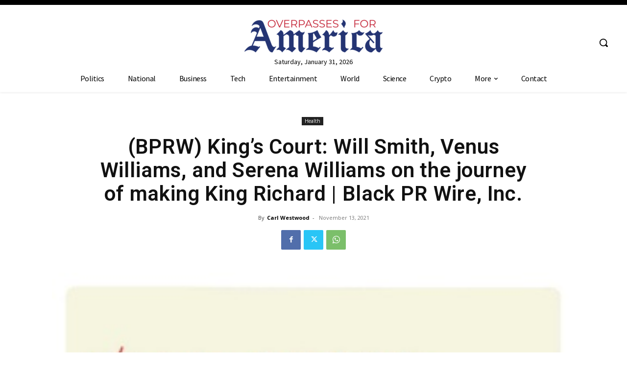

--- FILE ---
content_type: text/html; charset=utf-8
request_url: https://www.google.com/recaptcha/api2/aframe
body_size: 265
content:
<!DOCTYPE HTML><html><head><meta http-equiv="content-type" content="text/html; charset=UTF-8"></head><body><script nonce="7wMZgt9RcCdleakLi1nvLw">/** Anti-fraud and anti-abuse applications only. See google.com/recaptcha */ try{var clients={'sodar':'https://pagead2.googlesyndication.com/pagead/sodar?'};window.addEventListener("message",function(a){try{if(a.source===window.parent){var b=JSON.parse(a.data);var c=clients[b['id']];if(c){var d=document.createElement('img');d.src=c+b['params']+'&rc='+(localStorage.getItem("rc::a")?sessionStorage.getItem("rc::b"):"");window.document.body.appendChild(d);sessionStorage.setItem("rc::e",parseInt(sessionStorage.getItem("rc::e")||0)+1);localStorage.setItem("rc::h",'1769902031458');}}}catch(b){}});window.parent.postMessage("_grecaptcha_ready", "*");}catch(b){}</script></body></html>